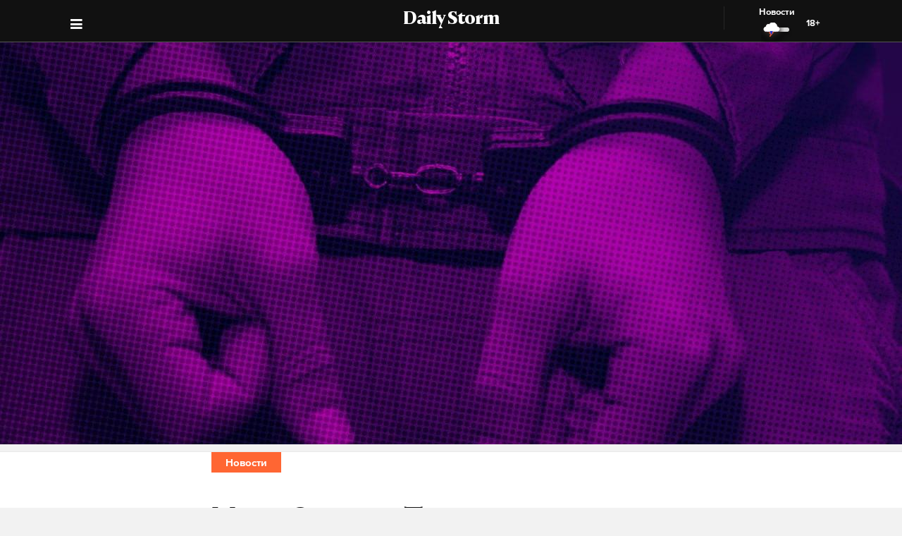

--- FILE ---
content_type: text/html; charset=utf-8
request_url: https://dailystorm.ru/news/mera-odessy-truhanova-arestovali-po-delu-o-rastrate-bolee-190-millionov-rubley
body_size: 14817
content:
<!DOCTYPE html>
<html lang="ru">

  <head>
    <meta charset="UTF-8">
    <title>
      
  Мэра Одессы Труханова арестовали по делу о растрате более 190 миллионов рублей

    </title>

    

    <meta name="viewport"
      content="width=device-width, user-scalable=yes, initial-scale=1.0, maximum-scale=2.0, minimum-scale=1.0">

    <link rel="apple-touch-icon" sizes="57x57"
      href="/static/favicon/apple-icon-57x57.png">
    <link rel="apple-touch-icon" sizes="60x60"
      href="/static/favicon/apple-icon-60x60.png">
    <link rel="apple-touch-icon" sizes="72x72"
      href="/static/favicon/apple-icon-72x72.png">
    <link rel="apple-touch-icon" sizes="76x76"
      href="/static/favicon/apple-icon-76x76.png">
    <link rel="apple-touch-icon" sizes="114x114"
      href="/static/favicon/apple-icon-114x114.png">
    <link rel="apple-touch-icon" sizes="120x120"
      href="/static/favicon/apple-icon-120x120.png">
    <link rel="apple-touch-icon" sizes="144x144"
      href="/static/favicon/apple-icon-144x144.png">
    <link rel="apple-touch-icon" sizes="152x152"
      href="/static/favicon/apple-icon-152x152.png">
    <link rel="apple-touch-icon" sizes="180x180"
      href="/static/favicon/apple-icon-180x180.png">
    <link rel="icon" type="image/png" sizes="192x192"
      href="/static/favicon/android-icon-192x192.png">
    <link rel="icon" type="image/png" sizes="32x32"
      href="/static/favicon/favicon-32x32.png">
    <link rel="icon" type="image/png" sizes="96x96"
      href="/static/favicon/favicon-96x96.png">
    <link rel="icon" type="image/png" sizes="16x16"
      href="/static/favicon/favicon-16x16.png">
    <link rel="manifest" href="/static/favicon/manifest.json">
    <meta name="msapplication-TileColor" content="#ffffff">
    <meta name="msapplication-TileImage"
      content="/static/favicon/ms-icon-144x144.png">
    <meta name="theme-color" content="#ffffff">
    <meta property="fb:pages" content="478006465879651" />
    <!-- gravitec -->
    <script
      src="https://cdn.gravitec.net/storage/75b5ed153e553f82f8753133b597359d/client.js"
      async></script>
    <script src="https://yastatic.net/pcode/adfox/loader.js"
      crossorigin="anonymous"></script>

    <script async src="https://jsn.24smi.net/smi.js"></script>

    <link rel="alternate" type="application/rss+xml" title="Daily Storm RSS"
      href="/media/rss.xml">
    <!-- Relap IO -->
    <script type="text/javascript" async
      src="https://relap.io/api/v6/head.js?token=1fOKroMHMcwxpaCl"></script>
    <!-- ebd Repal IO -->
    
  <link rel="canonical" href="https://dailystorm.ru/news/mera-odessy-truhanova-arestovali-po-delu-o-rastrate-bolee-190-millionov-rubley" />
  <link rel="amphtml" href="https://amp.dailystorm.ru/news/mera-odessy-truhanova-arestovali-po-delu-o-rastrate-bolee-190-millionov-rubley" />

  <meta name="title" content="Мэра Одессы Труханова арестовали по делу о растрате более 190 миллионов рублей" />
<meta name="description" content="По версии следствия, градоначальник вместе с другими чиновниками приобрели помещения завода по завышенной цене. Daily Storm — первое гонзо-центристское СМИ." />
<link rel="image_src" type="image/jpeg" href="https://dailystorm.ru/media/images/2023/05/04/a6e9da8f-e19a-4f63-a645-3b06f20598d2.jpg" />


<meta property="og:image" content="https://dailystorm.ru/media/images/2023/05/04/a6e9da8f-e19a-4f63-a645-3b06f20598d2.jpg" />
<meta property="og:image:width" content="537" />
<meta property="og:image:height" content="240" />


<meta property="og:site_name" content="Daily Storm" />
<meta property="og:url" content="https://dailystorm.ru/news/mera-odessy-truhanova-arestovali-po-delu-o-rastrate-bolee-190-millionov-rubley" />
<meta property="og:title" content="Мэра Одессы Труханова арестовали по делу о растрате более 190 миллионов рублей" />
<meta property="og:description" content="По версии следствия, градоначальник вместе с другими чиновниками приобрел помещения завода по завышенной цене" />
<meta property="og:type" content="article" />
<meta property="og:locale" content="ru_RU" />

<meta name="twitter:card" content="summary_large_image" />
<meta property="twitter:image" content="https://dailystorm.ru/media/images/2023/05/04/a6e9da8f-e19a-4f63-a645-3b06f20598d2.jpg" />
<meta name="twitter:title" content="Мэра Одессы Труханова арестовали по делу о растрате более 190 миллионов рублей" />
<meta name="twitter:description" content="По версии следствия, градоначальник вместе с другими чиновниками приобрел помещения завода по завышенной цене" />

<meta property="vk:image" content="https://dailystorm.ru/media/images/2023/05/04/708f2915-b52f-44ca-977b-f16c0a67a05d.jpg" />

<meta property="article:published_time" content="2023-05-04 17:55:08+01:00">
<meta property="article:author" content="Георгий Александров">

<!-- mediator -->
<meta name="mediator_author" content="Георгий Александров" />
<meta name="mediator_theme" content="Новости" />
<meta name="mediator" content="64119" />
<meta name="mediator_published_time" content="2023-05-04T17:55:08+0300" />


  <script>
    var Hyphenopoly = {
      require: {
        "ru": "превысокомногорассмотрительствующий",
      },
      setup: {
        selectors: {
          '.arp__block': {}
        }
      }
    };
  </script>
  <!-- <script src="/static/js/Hyphenopoly_Loader.js"></script> -->


    <script type="text/javascript">
    (window.Image ? (new Image()) : document.createElement('img')).src = 'https://vk.com/rtrg?p=VK-RTRG-128933-48zRx';
  </script>
    <style>
    .browsehappy {
      position: fixed;
      z-index: 9999999999999999999999;
      background-color: #fff;
      top: 0;
      bottom: 0;
      left: 0;
      right: 0;
      text-align: center;
      padding: 20px;
    }

    .browsehappy img {
      width: 100%;
      height: auto;
      max-width: 600px;
      margin-top: 40px;
    }

    .browsehappy-js {
      display: none;
    }

    .browsehappy-js.browsehappy {
      display: block;
    }
  </style>

    <!-- <script async src="//pagead2.googlesyndication.com/pagead/js/adsbygoogle.js"></script>
  <script>
    (adsbygoogle = window.adsbygoogle || []).push({
      google_ad_client: "ca-pub-9073070552576904",
      enable_page_level_ads: true
    });
  </script> -->  <link href="/static/bundle-6de2562.css" rel="stylesheet"></head>

  <body>
    
  
    <script id="js-mpf-mediator-init" data-counter="2820485" data-adaptive="true">!function (e) { function t(t, n) { if (!(n in e)) { for (var r, a = e.document, i = a.scripts, o = i.length; o--;)if (-1 !== i[o].src.indexOf(t)) { r = i[o]; break } if (!r) { r = a.createElement("script"), r.type = "text/javascript", r.async = !0, r.defer = !0, r.src = t, r.charset = "UTF-8";; var d = function () { var e = a.getElementsByTagName("script")[0]; e.parentNode.insertBefore(r, e) }; "[object Opera]" == e.opera ? a.addEventListener ? a.addEventListener("DOMContentLoaded", d, !1) : e.attachEvent("onload", d) : d() } } } t("//mediator.mail.ru/script/2820485/", "_mediator") }(window);</script>
  

    <!--[if lt IE 9]>
  <a href="https://browsehappy.com/" target="_blank"  class="browsehappy-js browsehappy">
    <img src="/static/images/browsehappy.png" alt="">
  </a>
  <![endif]-->
    <a href="https://browsehappy.com/" target="_blank" class="browsehappy-js">
      <img src="/static/images/browsehappy.png" alt>
    </a>
    <script>
    (function() {
      var documentLink = document,
        flexSupport = "",
        getComputedStyleLink = window.getComputedStyle,
        documentHeadLink = documentLink.getElementsByTagName('head')[0],
        elementForTesting = documentLink.createElement('p'),
        elementForTestingStyle = elementForTesting.style,
        display = 'display',
        displayVariant = [
          'flex', // 1
          '-webkit-flex', // 2
          '-ms-flexbox', // 3
          //'-webkit-box', // 4
          '-moz-box', // 5
          'table', // 6
          'inline' // 7
        ],
        abilityFlexWrap = [
          'flexWrap',
          'WebkitFlexWrap',
          'msFlexWrap'
        ];
      documentHeadLink.appendChild(elementForTesting);
      for (var i = 0, len = displayVariant.length; i < len; i++) {
        if (abilityFlexWrap[i] && !(abilityFlexWrap[i] in elementForTestingStyle)) continue;
        elementForTestingStyle.cssText = display + ':' + displayVariant[i];
        var getDisplayStyle =
          (getComputedStyleLink) ? getComputedStyleLink(elementForTesting, null).getPropertyValue(display) : elementForTesting.currentStyle[display];
        if (getDisplayStyle == displayVariant[i]) {
          flexSupport = i + 1;
          break;
        }
      }
      documentHeadLink.removeChild(elementForTesting);
      if (flexSupport > 3 || ("ActiveXObject" in window)) {
        document.getElementsByClassName('browsehappy-js')[0].className += " browsehappy"
      }
    })();
  </script>
     <div id="app" data-server-rendered="true" class="global-wrapper"><div class="global-wrapper__content"><div class="vue-portal-target "></div> <!----> <!----> <div class="global-wrapper__content"><div class="c-page arp"><div class="adv iYCWtm7imZctaGa6Nxe-4_0 _191SnVbGFPHgUK5fwbToIQ_0"><div id="yandex-adfox-ads-0.6369544247351755" class="ya-banner ya-banner--desktop"></div> <div id="yandex-adfox-ads-0.41637691905625274" class="ya-banner ya-banner--mobile"></div></div> <div><div class="_1ds3tL0TPhzjRuTXnZMcn1_0"><div class="_1wGmP8oosfDWiAY6Ij4o85_0"><header class="header header--alt header--dark header--"><div class="header__container"><div class="header__logo-wrapper"><a href="/" class="header__logo">Daily Storm</a></div></div> <div class="header__container"><div class="header__menu-toggle header__left"></div></div> <div class="header__menu-toggle header__left header__left--menu"><i class="fa fa-bars fa-1hx"></i></div> <div class="header__close header__close--news header__right" style="display:flex;"><a onclick="ym(44956237, 'reachGoal', 'NEWS_CLICK'); return true;" href="/news"><div class="header__close-label">Новости</div> <img src="/static/images/icons/light-news-cloud.svg" alt="Новости"></a> <span class="header__info--bold" style="padding:16px;">18+</span></div></header></div></div> <header class="arp__dynamic-header KYq5DnWmHhL8m1S_sHUiJ_0"><div class="header__container header__container--no-block"><a href="/" class="_1gsE-MOGz1a-YpqsKkPs2Z_0">
        St
      </a> <div class="_1fS_b8u9is40AHCgwn8oSH_0"></div> <div class="_1mZatTrWDB09E1eAxTDCg4_0">Мэра Одессы Труханова арестовали по делу о растрате более 190 миллионов рублей</div> <div class="hrSKZ89t1UVpeqZ-dhpig_0"><div data-type="share" class="_1uWZ1F79c_2hEkgjA4Ud03_0 social-icon social-icon--no-border social-icon--undefined social-icon--vk _2i_glm4NhOjnI2ecEXCeCK_0"><a href="http://vkontakte.ru/share.php?url=http%3A%2F%2Fdailystorm.ru%2Fmera-odessy-truhanova-arestovali-po-delu-o-rastrate-bolee-190-millionov-rubley&amp;title=%D0%9C%D1%8D%D1%80%D0%B0%20%D0%9E%D0%B4%D0%B5%D1%81%D1%81%D1%8B%20%D0%A2%D1%80%D1%83%D1%85%D0%B0%D0%BD%D0%BE%D0%B2%D0%B0%20%D0%B0%D1%80%D0%B5%D1%81%D1%82%D0%BE%D0%B2%D0%B0%D0%BB%D0%B8%20%D0%BF%D0%BE%20%D0%B4%D0%B5%D0%BB%D1%83%20%D0%BE%20%D1%80%D0%B0%D1%81%D1%82%D1%80%D0%B0%D1%82%D0%B5%20%D0%B1%D0%BE%D0%BB%D0%B5%D0%B5%20190%20%D0%BC%D0%B8%D0%BB%D0%BB%D0%B8%D0%BE%D0%BD%D0%BE%D0%B2%20%D1%80%D1%83%D0%B1%D0%BB%D0%B5%D0%B9&amp;description=%D0%9F%D0%BE%20%D0%B2%D0%B5%D1%80%D1%81%D0%B8%D0%B8%20%D1%81%D0%BB%D0%B5%D0%B4%D1%81%D1%82%D0%B2%D0%B8%D1%8F%2C%20%D0%B3%D1%80%D0%B0%D0%B4%D0%BE%D0%BD%D0%B0%D1%87%D0%B0%D0%BB%D1%8C%D0%BD%D0%B8%D0%BA%20%D0%B2%D0%BC%D0%B5%D1%81%D1%82%D0%B5%20%D1%81%20%D0%B4%D1%80%D1%83%D0%B3%D0%B8%D0%BC%D0%B8%20%D1%87%D0%B8%D0%BD%D0%BE%D0%B2%D0%BD%D0%B8%D0%BA%D0%B0%D0%BC%D0%B8%20%D0%BF%D1%80%D0%B8%D0%BE%D0%B1%D1%80%D0%B5%D0%BB%20%D0%BF%D0%BE%D0%BC%D0%B5%D1%89%D0%B5%D0%BD%D0%B8%D1%8F%20%D0%B7%D0%B0%D0%B2%D0%BE%D0%B4%D0%B0%20%D0%BF%D0%BE%20%D0%B7%D0%B0%D0%B2%D1%8B%D1%88%D0%B5%D0%BD%D0%BD%D0%BE%D0%B9%20%D1%86%D0%B5%D0%BD%D0%B5&amp;noparse=true" class="social-icon__icon-wrapper social-icon__icon-wrapper--sm"><div class="t-icon-root _1KRIOQXK1JlK7_-lBfPyLf_0"><div class="t-icon-svg-wrapper" style="transform:rotate(0deg);width:24px;height:24px;"><svg viewBox="60 60 160 160"><defs><mask id="0.07749393605600874"><path fill-rule="evenodd" clip-rule="evenodd" fill="white" d="M120,70.9h43.5c39.7,0,49.1,9.4,49.1,49.1v43.5c0,39.7-9.4,49.1-49.1,49.1H120c-39.7,0-49.1-9.4-49.1-49.1V120 C70.9,80.3,80.3,70.9,120,70.9"></path> <path fill-rule="evenodd" clip-rule="evenodd" fill="black" d="M186.9,119.7c0.7-2.2,0-3.8-3.1-3.8h-10.3c-2.6,0-3.8,1.4-4.5,2.9c0,0-5.3,12.8-12.7,21.1 c-2.4,2.4-3.5,3.2-4.8,3.2c-0.7,0-1.6-0.8-1.6-3v-20.5c0-2.6-0.8-3.8-3-3.8h-16.2c-1.6,0-2.6,1.2-2.6,2.4c0,2.5,3.7,3.1,4.1,10.1 v15.2c0,3.3-0.6,3.9-1.9,3.9c-3.5,0-12-12.9-17.1-27.6c-1-2.9-2-4-4.6-4H98.2c-3,0-3.5,1.4-3.5,2.9c0,2.7,3.5,16.3,16.3,34.3 c8.5,12.3,20.6,18.9,31.5,18.9c6.6,0,7.4-1.5,7.4-4v-9.3c0-3,0.6-3.5,2.7-3.5c1.5,0,4.2,0.8,10.3,6.7c7,7,8.2,10.2,12.1,10.2h10.3 c3,0,4.4-1.5,3.6-4.4c-0.9-2.9-4.3-7.1-8.7-12.1c-2.4-2.8-6-5.9-7.1-7.4c-1.5-2-1.1-2.8,0-4.6C173,143.5,185.6,125.7,186.9,119.7"></path></mask></defs> <path mask="url(#0.07749393605600874)" fill-rule="evenodd" clip-rule="evenodd" fill="currentColor" d="M120,70.9h43.5c39.7,0,49.1,9.4,49.1,49.1v43.5c0,39.7-9.4,49.1-49.1,49.1H120c-39.7,0-49.1-9.4-49.1-49.1V120 C70.9,80.3,80.3,70.9,120,70.9"></path></svg></div></div></a></div> <div data-type="share" class="_1uWZ1F79c_2hEkgjA4Ud03_0 social-icon social-icon--no-border social-icon--undefined social-icon--paper-plane _2i_glm4NhOjnI2ecEXCeCK_0"><a href="https://telegram.me/share/?url=http%3A%2F%2Fdailystorm.ru%2Fmera-odessy-truhanova-arestovali-po-delu-o-rastrate-bolee-190-millionov-rubley&amp;text=%D0%9F%D0%BE%20%D0%B2%D0%B5%D1%80%D1%81%D0%B8%D0%B8%20%D1%81%D0%BB%D0%B5%D0%B4%D1%81%D1%82%D0%B2%D0%B8%D1%8F%2C%20%D0%B3%D1%80%D0%B0%D0%B4%D0%BE%D0%BD%D0%B0%D1%87%D0%B0%D0%BB%D1%8C%D0%BD%D0%B8%D0%BA%20%D0%B2%D0%BC%D0%B5%D1%81%D1%82%D0%B5%20%D1%81%20%D0%B4%D1%80%D1%83%D0%B3%D0%B8%D0%BC%D0%B8%20%D1%87%D0%B8%D0%BD%D0%BE%D0%B2%D0%BD%D0%B8%D0%BA%D0%B0%D0%BC%D0%B8%20%D0%BF%D1%80%D0%B8%D0%BE%D0%B1%D1%80%D0%B5%D0%BB%20%D0%BF%D0%BE%D0%BC%D0%B5%D1%89%D0%B5%D0%BD%D0%B8%D1%8F%20%D0%B7%D0%B0%D0%B2%D0%BE%D0%B4%D0%B0%20%D0%BF%D0%BE%20%D0%B7%D0%B0%D0%B2%D1%8B%D1%88%D0%B5%D0%BD%D0%BD%D0%BE%D0%B9%20%D1%86%D0%B5%D0%BD%D0%B5" class="social-icon__icon-wrapper social-icon__icon-wrapper--sm"><i class="fa fa-paper-plane fa-sm social-icon__icon social-icon__icon--fa"></i></a></div> <div data-type="share" class="_1uWZ1F79c_2hEkgjA4Ud03_0 social-icon social-icon--no-border social-icon--undefined social-icon--odnoklassniki _2i_glm4NhOjnI2ecEXCeCK_0"><a href="http://www.odnoklassniki.ru/dk?st.cmd=addShare&amp;st.s=1&amp;st.comments=%D0%9F%D0%BE%20%D0%B2%D0%B5%D1%80%D1%81%D0%B8%D0%B8%20%D1%81%D0%BB%D0%B5%D0%B4%D1%81%D1%82%D0%B2%D0%B8%D1%8F%2C%20%D0%B3%D1%80%D0%B0%D0%B4%D0%BE%D0%BD%D0%B0%D1%87%D0%B0%D0%BB%D1%8C%D0%BD%D0%B8%D0%BA%20%D0%B2%D0%BC%D0%B5%D1%81%D1%82%D0%B5%20%D1%81%20%D0%B4%D1%80%D1%83%D0%B3%D0%B8%D0%BC%D0%B8%20%D1%87%D0%B8%D0%BD%D0%BE%D0%B2%D0%BD%D0%B8%D0%BA%D0%B0%D0%BC%D0%B8%20%D0%BF%D1%80%D0%B8%D0%BE%D0%B1%D1%80%D0%B5%D0%BB%20%D0%BF%D0%BE%D0%BC%D0%B5%D1%89%D0%B5%D0%BD%D0%B8%D1%8F%20%D0%B7%D0%B0%D0%B2%D0%BE%D0%B4%D0%B0%20%D0%BF%D0%BE%20%D0%B7%D0%B0%D0%B2%D1%8B%D1%88%D0%B5%D0%BD%D0%BD%D0%BE%D0%B9%20%D1%86%D0%B5%D0%BD%D0%B5&amp;st._surl=http%3A%2F%2Fdailystorm.ru%2Fmera-odessy-truhanova-arestovali-po-delu-o-rastrate-bolee-190-millionov-rubley" class="social-icon__icon-wrapper social-icon__icon-wrapper--sm"><i class="fa fa-odnoklassniki fa-sm social-icon__icon social-icon__icon--fa"></i></a></div> <div data-type="share" class="_1uWZ1F79c_2hEkgjA4Ud03_0 social-icon social-icon--no-border social-icon--undefined social-icon--twitter _2i_glm4NhOjnI2ecEXCeCK_0"><a href="http://twitter.com/share?text=%D0%9F%D0%BE%20%D0%B2%D0%B5%D1%80%D1%81%D0%B8%D0%B8%20%D1%81%D0%BB%D0%B5%D0%B4%D1%81%D1%82%D0%B2%D0%B8%D1%8F%2C%20%D0%B3%D1%80%D0%B0%D0%B4%D0%BE%D0%BD%D0%B0%D1%87%D0%B0%D0%BB%D1%8C%D0%BD%D0%B8%D0%BA%20%D0%B2%D0%BC%D0%B5%D1%81%D1%82%D0%B5%20%D1%81%20%D0%B4%D1%80%D1%83%D0%B3%D0%B8%D0%BC%D0%B8%20%D1%87%D0%B8%D0%BD%D0%BE%D0%B2%D0%BD%D0%B8%D0%BA%D0%B0%D0%BC%D0%B8%20%D0%BF%D1%80%D0%B8%D0%BE%D0%B1%D1%80%D0%B5%D0%BB%20%D0%BF%D0%BE%D0%BC%D0%B5%D1%89%D0%B5%D0%BD%D0%B8%D1%8F%20%D0%B7%D0%B0%D0%B2%D0%BE%D0%B4%D0%B0%20%D0%BF%D0%BE%20%D0%B7%D0%B0%D0%B2%D1%8B%D1%88%D0%B5%D0%BD%D0%BD%D0%BE%D0%B9%20%D1%86%D0%B5%D0%BD%D0%B5&amp;url=http%3A%2F%2Fdailystorm.ru%2Fmera-odessy-truhanova-arestovali-po-delu-o-rastrate-bolee-190-millionov-rubley&amp;counturl=http%3A%2F%2Fdailystorm.ru%2Fmera-odessy-truhanova-arestovali-po-delu-o-rastrate-bolee-190-millionov-rubley" class="social-icon__icon-wrapper social-icon__icon-wrapper--sm"><i class="fa fa-twitter fa-sm social-icon__icon social-icon__icon--fa"></i></a></div> <a href="kiev-podnyal-uroven-vody-v-kahovskom-vodohranilishche-v-zaporozhskoy-oblasti-do-kriticheskoy-otmetki-est-ugroza-proryva-damby" class="_1r822X5Ya96lglN1wCGt5s_0"><i class="fa fa-arrow-left"></i></a> <a href="francuz-protaranil-shlagbaum-na-granice-polshi-zhelaya-popast-v-rossiyu" class="_1r822X5Ya96lglN1wCGt5s_0"><i class="fa fa-arrow-right"></i></a> <span class="_1r822X5Ya96lglN1wCGt5s_0">18+</span></div></div> <div class="_1fS_b8u9is40AHCgwn8oSH_0"></div></header></div> <div class="adv iYCWtm7imZctaGa6Nxe-4_0 _191SnVbGFPHgUK5fwbToIQ_0 _2QJe6WdYj4JUtl9oF2bEtb_0"><div id="yandex-adfox-ads-0.15929025408807895" class="ya-banner ya-banner--desktop"></div> <div id="yandex-adfox-ads-0.24700260621214332" class="ya-banner ya-banner--mobile"></div></div> <div class="arp__inner"><section class="arp__main"><!----> <div class="arp__main-bg" style="background-image:url('/media/images/default/arest.jpg');"><img src="/media/images/default/arest.jpg" loading="auto" alt="По версии следствия, градоначальник вместе с другими чиновниками приобрел помещения завода по завышенной цене undefined" class="arp__main-bg-img"></div></section> <div class="arp__wrapper
        
        
        arp__wrapper--alt"><div class="arp__category c-layout c-layout--white c-layout--bounded-article c-layout--bound-content"><div itemscope="itemscope" itemtype="http://schema.org/BreadcrumbList" class="arp__center c-layout__limiter"><div itemprop="itemListElement" itemscope="itemscope" itemtype="http://schema.org/ListItem" class="c-layout__label c-layout__label--alt"><!----> <a itemprop="item" href="/news"><span itemprop="name">Новости</span> <meta itemprop="position" content="1"></a></div></div></div> <div class="arp__break"></div> <div class="c-layout c-layout--white c-layout--bounded-article c-layout--overflow-mobile"><div class="arp__break"></div> <div class="_15v7x_5WlHaQ2RSHZxswtK_1 c-layout__wrapper c-layout__wrapper--white c-layout__wrapper--no-border-top arp__feature arp__feature--1"></div> <div class="adv iYCWtm7imZctaGa6Nxe-4_0 _191SnVbGFPHgUK5fwbToIQ_0 _3_bCOsHpJzMaeo9_8RIaf_1"><div id="yandex-adfox-ads-0.8540881562849552" class="ya-banner ya-banner--desktop"></div> <div id="yandex-adfox-ads-0.41106056272710223" class="ya-banner ya-banner--mobile"></div></div> <div class="_2NIysFbLHXzJXkYfb2OrP-_1 arp__center c-layout__limiter"><h1 class="arp__title arp__center">Мэра Одессы Труханова арестовали по делу о растрате более 190 миллионов рублей</h1> <h2 class="_3m4OFIel9NilBAba1ejh0j_1 arp__center arp__subtitle arp__subtitle--duplicate">
          По версии следствия, градоначальник вместе с другими чиновниками приобрел помещения завода по завышенной цене
        </h2> <div class="ba6aPQ_H5gwddqPp6cdCi_1 _1fjFbIzSdHkhFwuBxtPrKK_1"><div class="article-author article-author--coauthors"><div class="article-author__author"><div itemprop="author" itemscope="itemscope" itemtype="http://schema.org/Person" class="article-author__link"><!----> <a href="/author/318"><span itemprop="name" class="article-author__author-name">
        Георгий Александров</span></a> <!----> <!----></div> <!----></div> <!----></div></div> <div class="_2Rxg4kV3d5aiR0ZqM4cahn_1"><div class="ba6aPQ_H5gwddqPp6cdCi_1"><div class="article-author article-author--coauthors"><div class="article-author__author"><div itemprop="author" itemscope="itemscope" itemtype="http://schema.org/Person" class="article-author__link"><!----> <a href="/author/318"><span itemprop="name" class="article-author__author-name">
        Георгий Александров</span></a> <!----> <!----></div> <!----></div> <!----></div></div> <div class="_2KWfZ2t097HlxQ7_9DdDvC_1"><time datetime="2023-05-04T17:55:08+0300">17:55, 4 мая 2023</time></div> <div class="_1Dj3qyd0gDJLKIiu3pS0pX_1"></div> <!----> <div class="_1jg9-RnvdGP3roqTYKKwU2_1"><div class="_3lZJ-n1V_NgB2bZQlTx3Sy_1"><div data-type="share" class="_1uWZ1F79c_2hEkgjA4Ud03_0 social-icon social-icon--undefined social-icon--undefined social-icon--vk undefined"><a href="http://vkontakte.ru/share.php?url=http%3A%2F%2Fdailystorm.ru%2Fmera-odessy-truhanova-arestovali-po-delu-o-rastrate-bolee-190-millionov-rubley&amp;title=%D0%9C%D1%8D%D1%80%D0%B0%20%D0%9E%D0%B4%D0%B5%D1%81%D1%81%D1%8B%20%D0%A2%D1%80%D1%83%D1%85%D0%B0%D0%BD%D0%BE%D0%B2%D0%B0%20%D0%B0%D1%80%D0%B5%D1%81%D1%82%D0%BE%D0%B2%D0%B0%D0%BB%D0%B8%20%D0%BF%D0%BE%20%D0%B4%D0%B5%D0%BB%D1%83%20%D0%BE%20%D1%80%D0%B0%D1%81%D1%82%D1%80%D0%B0%D1%82%D0%B5%20%D0%B1%D0%BE%D0%BB%D0%B5%D0%B5%20190%20%D0%BC%D0%B8%D0%BB%D0%BB%D0%B8%D0%BE%D0%BD%D0%BE%D0%B2%20%D1%80%D1%83%D0%B1%D0%BB%D0%B5%D0%B9&amp;description=%D0%9F%D0%BE%20%D0%B2%D0%B5%D1%80%D1%81%D0%B8%D0%B8%20%D1%81%D0%BB%D0%B5%D0%B4%D1%81%D1%82%D0%B2%D0%B8%D1%8F%2C%20%D0%B3%D1%80%D0%B0%D0%B4%D0%BE%D0%BD%D0%B0%D1%87%D0%B0%D0%BB%D1%8C%D0%BD%D0%B8%D0%BA%20%D0%B2%D0%BC%D0%B5%D1%81%D1%82%D0%B5%20%D1%81%20%D0%B4%D1%80%D1%83%D0%B3%D0%B8%D0%BC%D0%B8%20%D1%87%D0%B8%D0%BD%D0%BE%D0%B2%D0%BD%D0%B8%D0%BA%D0%B0%D0%BC%D0%B8%20%D0%BF%D1%80%D0%B8%D0%BE%D0%B1%D1%80%D0%B5%D0%BB%20%D0%BF%D0%BE%D0%BC%D0%B5%D1%89%D0%B5%D0%BD%D0%B8%D1%8F%20%D0%B7%D0%B0%D0%B2%D0%BE%D0%B4%D0%B0%20%D0%BF%D0%BE%20%D0%B7%D0%B0%D0%B2%D1%8B%D1%88%D0%B5%D0%BD%D0%BD%D0%BE%D0%B9%20%D1%86%D0%B5%D0%BD%D0%B5&amp;noparse=true" class="social-icon__icon-wrapper social-icon__icon-wrapper--xs"><div class="t-icon-root _1KRIOQXK1JlK7_-lBfPyLf_0"><div class="t-icon-svg-wrapper" style="transform:rotate(0deg);width:24px;height:24px;"><svg viewBox="60 60 160 160"><defs><mask id="0.37450078738568937"><path fill-rule="evenodd" clip-rule="evenodd" fill="white" d="M120,70.9h43.5c39.7,0,49.1,9.4,49.1,49.1v43.5c0,39.7-9.4,49.1-49.1,49.1H120c-39.7,0-49.1-9.4-49.1-49.1V120 C70.9,80.3,80.3,70.9,120,70.9"></path> <path fill-rule="evenodd" clip-rule="evenodd" fill="black" d="M186.9,119.7c0.7-2.2,0-3.8-3.1-3.8h-10.3c-2.6,0-3.8,1.4-4.5,2.9c0,0-5.3,12.8-12.7,21.1 c-2.4,2.4-3.5,3.2-4.8,3.2c-0.7,0-1.6-0.8-1.6-3v-20.5c0-2.6-0.8-3.8-3-3.8h-16.2c-1.6,0-2.6,1.2-2.6,2.4c0,2.5,3.7,3.1,4.1,10.1 v15.2c0,3.3-0.6,3.9-1.9,3.9c-3.5,0-12-12.9-17.1-27.6c-1-2.9-2-4-4.6-4H98.2c-3,0-3.5,1.4-3.5,2.9c0,2.7,3.5,16.3,16.3,34.3 c8.5,12.3,20.6,18.9,31.5,18.9c6.6,0,7.4-1.5,7.4-4v-9.3c0-3,0.6-3.5,2.7-3.5c1.5,0,4.2,0.8,10.3,6.7c7,7,8.2,10.2,12.1,10.2h10.3 c3,0,4.4-1.5,3.6-4.4c-0.9-2.9-4.3-7.1-8.7-12.1c-2.4-2.8-6-5.9-7.1-7.4c-1.5-2-1.1-2.8,0-4.6C173,143.5,185.6,125.7,186.9,119.7"></path></mask></defs> <path mask="url(#0.37450078738568937)" fill-rule="evenodd" clip-rule="evenodd" fill="currentColor" d="M120,70.9h43.5c39.7,0,49.1,9.4,49.1,49.1v43.5c0,39.7-9.4,49.1-49.1,49.1H120c-39.7,0-49.1-9.4-49.1-49.1V120 C70.9,80.3,80.3,70.9,120,70.9"></path></svg></div></div></a></div></div> <div class="_3lZJ-n1V_NgB2bZQlTx3Sy_1"><div data-type="share" class="_1uWZ1F79c_2hEkgjA4Ud03_0 social-icon social-icon--undefined social-icon--undefined social-icon--paper-plane undefined"><a href="https://telegram.me/share/?url=http%3A%2F%2Fdailystorm.ru%2Fmera-odessy-truhanova-arestovali-po-delu-o-rastrate-bolee-190-millionov-rubley&amp;text=%D0%9F%D0%BE%20%D0%B2%D0%B5%D1%80%D1%81%D0%B8%D0%B8%20%D1%81%D0%BB%D0%B5%D0%B4%D1%81%D1%82%D0%B2%D0%B8%D1%8F%2C%20%D0%B3%D1%80%D0%B0%D0%B4%D0%BE%D0%BD%D0%B0%D1%87%D0%B0%D0%BB%D1%8C%D0%BD%D0%B8%D0%BA%20%D0%B2%D0%BC%D0%B5%D1%81%D1%82%D0%B5%20%D1%81%20%D0%B4%D1%80%D1%83%D0%B3%D0%B8%D0%BC%D0%B8%20%D1%87%D0%B8%D0%BD%D0%BE%D0%B2%D0%BD%D0%B8%D0%BA%D0%B0%D0%BC%D0%B8%20%D0%BF%D1%80%D0%B8%D0%BE%D0%B1%D1%80%D0%B5%D0%BB%20%D0%BF%D0%BE%D0%BC%D0%B5%D1%89%D0%B5%D0%BD%D0%B8%D1%8F%20%D0%B7%D0%B0%D0%B2%D0%BE%D0%B4%D0%B0%20%D0%BF%D0%BE%20%D0%B7%D0%B0%D0%B2%D1%8B%D1%88%D0%B5%D0%BD%D0%BD%D0%BE%D0%B9%20%D1%86%D0%B5%D0%BD%D0%B5" class="social-icon__icon-wrapper social-icon__icon-wrapper--xs"><i class="fa fa-paper-plane fa-xs social-icon__icon social-icon__icon--fa"></i></a></div></div> <div class="_3lZJ-n1V_NgB2bZQlTx3Sy_1"><div data-type="share" class="_1uWZ1F79c_2hEkgjA4Ud03_0 social-icon social-icon--undefined social-icon--undefined social-icon--odnoklassniki undefined"><a href="http://www.odnoklassniki.ru/dk?st.cmd=addShare&amp;st.s=1&amp;st.comments=%D0%9F%D0%BE%20%D0%B2%D0%B5%D1%80%D1%81%D0%B8%D0%B8%20%D1%81%D0%BB%D0%B5%D0%B4%D1%81%D1%82%D0%B2%D0%B8%D1%8F%2C%20%D0%B3%D1%80%D0%B0%D0%B4%D0%BE%D0%BD%D0%B0%D1%87%D0%B0%D0%BB%D1%8C%D0%BD%D0%B8%D0%BA%20%D0%B2%D0%BC%D0%B5%D1%81%D1%82%D0%B5%20%D1%81%20%D0%B4%D1%80%D1%83%D0%B3%D0%B8%D0%BC%D0%B8%20%D1%87%D0%B8%D0%BD%D0%BE%D0%B2%D0%BD%D0%B8%D0%BA%D0%B0%D0%BC%D0%B8%20%D0%BF%D1%80%D0%B8%D0%BE%D0%B1%D1%80%D0%B5%D0%BB%20%D0%BF%D0%BE%D0%BC%D0%B5%D1%89%D0%B5%D0%BD%D0%B8%D1%8F%20%D0%B7%D0%B0%D0%B2%D0%BE%D0%B4%D0%B0%20%D0%BF%D0%BE%20%D0%B7%D0%B0%D0%B2%D1%8B%D1%88%D0%B5%D0%BD%D0%BD%D0%BE%D0%B9%20%D1%86%D0%B5%D0%BD%D0%B5&amp;st._surl=http%3A%2F%2Fdailystorm.ru%2Fmera-odessy-truhanova-arestovali-po-delu-o-rastrate-bolee-190-millionov-rubley" class="social-icon__icon-wrapper social-icon__icon-wrapper--xs"><i class="fa fa-odnoklassniki fa-xs social-icon__icon social-icon__icon--fa"></i></a></div></div> <div class="_3lZJ-n1V_NgB2bZQlTx3Sy_1"><div data-type="share" class="_1uWZ1F79c_2hEkgjA4Ud03_0 social-icon social-icon--undefined social-icon--undefined social-icon--twitter undefined"><a href="http://twitter.com/share?text=%D0%9F%D0%BE%20%D0%B2%D0%B5%D1%80%D1%81%D0%B8%D0%B8%20%D1%81%D0%BB%D0%B5%D0%B4%D1%81%D1%82%D0%B2%D0%B8%D1%8F%2C%20%D0%B3%D1%80%D0%B0%D0%B4%D0%BE%D0%BD%D0%B0%D1%87%D0%B0%D0%BB%D1%8C%D0%BD%D0%B8%D0%BA%20%D0%B2%D0%BC%D0%B5%D1%81%D1%82%D0%B5%20%D1%81%20%D0%B4%D1%80%D1%83%D0%B3%D0%B8%D0%BC%D0%B8%20%D1%87%D0%B8%D0%BD%D0%BE%D0%B2%D0%BD%D0%B8%D0%BA%D0%B0%D0%BC%D0%B8%20%D0%BF%D1%80%D0%B8%D0%BE%D0%B1%D1%80%D0%B5%D0%BB%20%D0%BF%D0%BE%D0%BC%D0%B5%D1%89%D0%B5%D0%BD%D0%B8%D1%8F%20%D0%B7%D0%B0%D0%B2%D0%BE%D0%B4%D0%B0%20%D0%BF%D0%BE%20%D0%B7%D0%B0%D0%B2%D1%8B%D1%88%D0%B5%D0%BD%D0%BD%D0%BE%D0%B9%20%D1%86%D0%B5%D0%BD%D0%B5&amp;url=http%3A%2F%2Fdailystorm.ru%2Fmera-odessy-truhanova-arestovali-po-delu-o-rastrate-bolee-190-millionov-rubley&amp;counturl=http%3A%2F%2Fdailystorm.ru%2Fmera-odessy-truhanova-arestovali-po-delu-o-rastrate-bolee-190-millionov-rubley" class="social-icon__icon-wrapper social-icon__icon-wrapper--xs"><i class="fa fa-twitter fa-xs social-icon__icon social-icon__icon--fa"></i></a></div></div></div></div></div> <aside class="_3g7kUn8va91NvAnZVca6we_1 arp__author-wrapper--mobile-hidden c-layout__wrapper c-layout__wrapper--white arp__author-wrapper arp__feature arp__avatar"><div><div class="adv iYCWtm7imZctaGa6Nxe-4_0 _191SnVbGFPHgUK5fwbToIQ_0 _3qfy9JvHkPtDPRpbKzRc7S_0 _2QISkGRnX-bTdrr3zKcx0Z_1"><div id="yandex-adfox-ads-0.280522220661896" class="ya-banner ya-banner--desktop"></div> <div id="yandex-adfox-ads-0.4944287344855127" class="ya-banner ya-banner--mobile"></div></div></div></aside> <aside class="_1_Wxy5mnf3uhFI8LY8GTzz_1 arp__feature arp__feature--2"><!----> <div class="adv iYCWtm7imZctaGa6Nxe-4_0 _191SnVbGFPHgUK5fwbToIQ_0"><div id="yandex-adfox-ads-0.350954633839488" class="ya-banner ya-banner--desktop"></div> <div id="yandex-adfox-ads-0.43081423167209354" class="ya-banner ya-banner--mobile"></div></div></aside> <div class="arp__break arp__break--2"></div> <div class="c-layout__wrapper c-layout__wrapper--white arp__content arp__center"><div class="arp__blocks"><div><!----> <section class="arp__block arp__block--text js-mediator-article"><!----> <!----> <div class="c-layout__limiter c-layout__limiter--no-phone QCrpIXODtlwZjVpsU2Jfb_1"><p>Мэра Одессы Геннадия Труханова арестовали на Украине по делу о растрате 92 миллионов гривен (более 190,8 миллиона рублей). Об этом <a href="https://t.me/s/sap_gov_ua" rel="noopener noreferrer" target="_blank"><u>сообщает</u></a> Специализированная антикоррупционная прокуратура (САП) Украины.</p><p><br></p><p><strong>«Дело Одесского «Краяна» </strong><span style="color: rgb(32, 33, 34);">—</span><strong> городской голова Одессы взят под стражу»</strong>, <span style="color: rgb(32, 33, 34);">— говорится в сообщении Telegram-канала САП.</span></p><p><br></p><p>4 мая коллегия судей&nbsp;Высшего антикоррупционного суда Украины (ВАКС) удовлетворила ходатайство прокурора о содержании Геннадия Труханова под стражей сроком 60 дней с альтернативой внесения 13,42 миллиона гривен (28,39 миллиона рублей) залога.</p><p><br></p><p>Мэра Одессы арестовали в зале суда.</p><p><br></p><p>25 апреля ВАКС назначил Труханову залог в размере 30,86 миллиона гривен (65,28 миллиона рублей). Градоначальника также обязали сдать заграничный паспорт и носить электронный браслет.</p><p><br></p><p>По версии следствия, мэр Одессы и несколько работников городских ведомств за счет госбюджета купили помещения завода «Краян» в коммунальную собственность по завышенной цене. Часть средств они присвоили себе, считают правоохранители.</p></div> <div class="BMymU5YuBCMHtN2aVzLkq_1"><p class="notice">Читайте там, где удобно, и подписывайтесь на Daily Storm в <a href="https://t.me/stormdaily" target="_blank">Telegram</a>, <a href="https://dzen.ru/news/?favid=254154610&issue_tld=ru" target="_blank">Дзен</a> или <a href="https://vk.com/stormdaily">VK</a>.</p> <div class="btns"><a href="https://t.me/stormdaily" target="_blank"><img src="https://static.gazeta.ru/nm2021/img/icons/ui/telegram.svg" alt class="item-icon"><div class="item-text">Telegram</div></a> <a href="https://dzen.ru/news/?favid=254154610&issue_tld=ru" target="_blank"><img src="https://static.gazeta.ru/nm2021/img/icons/ui/zen.svg" alt class="item-icon"><div class="item-text">Дзен</div></a> <a href="https://vk.com/stormdaily" target="_blank"><svg viewBox="60 60 160 160" class="item-icon" style="width:20px;"><defs><mask id="0.9081634270571128"><path fill-rule="evenodd" clip-rule="evenodd" fill="white" d="M120,70.9h43.5c39.7,0,49.1,9.4,49.1,49.1v43.5c0,39.7-9.4,49.1-49.1,49.1H120c-39.7,0-49.1-9.4-49.1-49.1V120 C70.9,80.3,80.3,70.9,120,70.9"></path> <path fill-rule="evenodd" clip-rule="evenodd" fill="black" d="M186.9,119.7c0.7-2.2,0-3.8-3.1-3.8h-10.3c-2.6,0-3.8,1.4-4.5,2.9c0,0-5.3,12.8-12.7,21.1 c-2.4,2.4-3.5,3.2-4.8,3.2c-0.7,0-1.6-0.8-1.6-3v-20.5c0-2.6-0.8-3.8-3-3.8h-16.2c-1.6,0-2.6,1.2-2.6,2.4c0,2.5,3.7,3.1,4.1,10.1 v15.2c0,3.3-0.6,3.9-1.9,3.9c-3.5,0-12-12.9-17.1-27.6c-1-2.9-2-4-4.6-4H98.2c-3,0-3.5,1.4-3.5,2.9c0,2.7,3.5,16.3,16.3,34.3 c8.5,12.3,20.6,18.9,31.5,18.9c6.6,0,7.4-1.5,7.4-4v-9.3c0-3,0.6-3.5,2.7-3.5c1.5,0,4.2,0.8,10.3,6.7c7,7,8.2,10.2,12.1,10.2h10.3 c3,0,4.4-1.5,3.6-4.4c-0.9-2.9-4.3-7.1-8.7-12.1c-2.4-2.8-6-5.9-7.1-7.4c-1.5-2-1.1-2.8,0-4.6C173,143.5,185.6,125.7,186.9,119.7"></path></mask></defs> <path mask="url(#0.9081634270571128)" fill-rule="evenodd" clip-rule="evenodd" fill="currentColor" d="M120,70.9h43.5c39.7,0,49.1,9.4,49.1,49.1v43.5c0,39.7-9.4,49.1-49.1,49.1H120c-39.7,0-49.1-9.4-49.1-49.1V120 C70.9,80.3,80.3,70.9,120,70.9"></path></svg> <div class="item-text">VK</div></a></div></div></section> <div class="_2VEUoAfNWluHh-E2LZuGIU_1"><a href="/tags/мэр" class="DB7c4s_SX4ICmoFoxxAbf_0 VSYSDE_FzR2Kuv1ftkKcg_1"><i class="_33E_SkUm2zA1WaFDHLeivc_0">#</i>мэр
</a><a href="/tags/арест" class="DB7c4s_SX4ICmoFoxxAbf_0 VSYSDE_FzR2Kuv1ftkKcg_1"><i class="_33E_SkUm2zA1WaFDHLeivc_0">#</i>арест
</a><a href="/tags/растрата" class="DB7c4s_SX4ICmoFoxxAbf_0 VSYSDE_FzR2Kuv1ftkKcg_1"><i class="_33E_SkUm2zA1WaFDHLeivc_0">#</i>растрата
</a><a href="/tags/одесса" class="DB7c4s_SX4ICmoFoxxAbf_0 VSYSDE_FzR2Kuv1ftkKcg_1"><i class="_33E_SkUm2zA1WaFDHLeivc_0">#</i>одесса
</a></div></div> <!----> <div><div data-smi-blockid="14981" class="smi24__informer smi24__auto"></div> <div data-smi-blockid="14980" class="smi24__informer smi24__auto"></div> <div class="arp__center _241EOCkPiruSoz6O8lNYkh_1"><div class="_2m95RQ5U-hBIGFQk-0NsYv_1"><div class="no-ssr-placeholder">Загрузка...</div></div></div> <div class="no-ssr-placeholder lvJZFHp6Taqepy0yT5f6R_1">Загрузка...</div> <div class="adv iYCWtm7imZctaGa6Nxe-4_0 _191SnVbGFPHgUK5fwbToIQ_0"><div id="yandex-adfox-ads-0.3030503022775941" class="ya-banner ya-banner--desktop"></div> <div id="yandex-adfox-ads-0.3850782298476201" class="ya-banner ya-banner--mobile"></div></div></div></div> <!----></div> <aside class="_1bOq8Ayntz6Sn9KSpmnh-x_1 arp__social-shares--mobile-hidden c-layout__wrapper c-layout__wrapper--white arp__social-shares arp__feature"><div><div class="adv iYCWtm7imZctaGa6Nxe-4_0 _191SnVbGFPHgUK5fwbToIQ_0 _2QISkGRnX-bTdrr3zKcx0Z_1"><div id="yandex-adfox-ads-0.300554546149316" class="ya-banner ya-banner--desktop"></div> <div id="yandex-adfox-ads-0.4726622499501907" class="ya-banner ya-banner--mobile"></div></div></div></aside></div></div></div> <div> <!----></div></div> <footer class="global-wrapper__footer footer"><div class="footer__wrapper"><div class="footer__side"><span class="footer__logo">Daily Storm</span>
      © Storm 2026
    </div> <div class="footer__center"><nav class="c-nav c-nav--alt c-nav--footer"><a href="/about" class="c-link c-link--invert c-nav__item">О нас</a> <a href="/ads" class="c-link c-link--invert c-nav__item">Реклама</a></nav> <div class="footer__social-shares"><div class="footer__social-share"><div class="social-icon__icon-wrapper social-icon__icon-wrapper--mobile"><div class="_1uWZ1F79c_2hEkgjA4Ud03_0 social-icon social-icon--dark social-icon--circle-to-block social-icon--paper-plane undefined"><a href="https://t.me/stormdaily" target="_blank" class="social-icon__icon-wrapper social-icon__icon-wrapper--undefined"><i class="fa fa-paper-plane fa-undefined social-icon__icon social-icon__icon--fa"></i></a></div></div></div> <div class="footer__social-share"><div class="social-icon__icon-wrapper social-icon__icon-wrapper--mobile"><div class="_1uWZ1F79c_2hEkgjA4Ud03_0 social-icon social-icon--dark social-icon--circle-to-block social-icon--youtube undefined"><a href="https://www.youtube.com/channel/UC_W4NLu4hRz-tYoxqZmbuiw" target="_blank" class="social-icon__icon-wrapper social-icon__icon-wrapper--undefined"><i class="fa fa-youtube fa-undefined social-icon__icon social-icon__icon--fa"></i></a></div></div></div> <div class="footer__social-share"><div class="social-icon__icon-wrapper social-icon__icon-wrapper--mobile"><div class="_1uWZ1F79c_2hEkgjA4Ud03_0 social-icon social-icon--dark social-icon--circle-to-block social-icon--vk undefined"><a href="https://vk.com/stormdaily" target="_blank" class="social-icon__icon-wrapper social-icon__icon-wrapper--undefined"><div class="t-icon-root _1KRIOQXK1JlK7_-lBfPyLf_0"><div class="t-icon-svg-wrapper" style="transform:rotate(0deg);width:24px;height:24px;"><svg viewBox="60 60 160 160"><defs><mask id="0.16817819792669564"><path fill-rule="evenodd" clip-rule="evenodd" fill="white" d="M120,70.9h43.5c39.7,0,49.1,9.4,49.1,49.1v43.5c0,39.7-9.4,49.1-49.1,49.1H120c-39.7,0-49.1-9.4-49.1-49.1V120 C70.9,80.3,80.3,70.9,120,70.9"></path> <path fill-rule="evenodd" clip-rule="evenodd" fill="black" d="M186.9,119.7c0.7-2.2,0-3.8-3.1-3.8h-10.3c-2.6,0-3.8,1.4-4.5,2.9c0,0-5.3,12.8-12.7,21.1 c-2.4,2.4-3.5,3.2-4.8,3.2c-0.7,0-1.6-0.8-1.6-3v-20.5c0-2.6-0.8-3.8-3-3.8h-16.2c-1.6,0-2.6,1.2-2.6,2.4c0,2.5,3.7,3.1,4.1,10.1 v15.2c0,3.3-0.6,3.9-1.9,3.9c-3.5,0-12-12.9-17.1-27.6c-1-2.9-2-4-4.6-4H98.2c-3,0-3.5,1.4-3.5,2.9c0,2.7,3.5,16.3,16.3,34.3 c8.5,12.3,20.6,18.9,31.5,18.9c6.6,0,7.4-1.5,7.4-4v-9.3c0-3,0.6-3.5,2.7-3.5c1.5,0,4.2,0.8,10.3,6.7c7,7,8.2,10.2,12.1,10.2h10.3 c3,0,4.4-1.5,3.6-4.4c-0.9-2.9-4.3-7.1-8.7-12.1c-2.4-2.8-6-5.9-7.1-7.4c-1.5-2-1.1-2.8,0-4.6C173,143.5,185.6,125.7,186.9,119.7"></path></mask></defs> <path mask="url(#0.16817819792669564)" fill-rule="evenodd" clip-rule="evenodd" fill="currentColor" d="M120,70.9h43.5c39.7,0,49.1,9.4,49.1,49.1v43.5c0,39.7-9.4,49.1-49.1,49.1H120c-39.7,0-49.1-9.4-49.1-49.1V120 C70.9,80.3,80.3,70.9,120,70.9"></path></svg></div></div></a></div></div></div> <div class="footer__social-share"><div class="social-icon__icon-wrapper social-icon__icon-wrapper--mobile"><div class="_1uWZ1F79c_2hEkgjA4Ud03_0 social-icon social-icon--dark social-icon--circle-to-block social-icon--odnoklassniki undefined"><a href="https://ok.ru/dailystorm" target="_blank" class="social-icon__icon-wrapper social-icon__icon-wrapper--undefined"><i class="fa fa-odnoklassniki fa-undefined social-icon__icon social-icon__icon--fa"></i></a></div></div></div></div></div> <div class="footer__hidden-menu _1_FqGxVy8RUKhomAFMlGCF_0"><div class="_2O_glgYSAd5DusdmHK3C20_0"><div class="t-icon-root yvfNZhnhZ44XcQVE5vPnO_0"><div class="t-icon-svg-wrapper" style="transform:rotate(0deg);width:17px;height:17px;"><svg viewBox="0 0 357 357"><polygon fill="currentColor" points="357,35.7 321.3,0 178.5,142.8 35.7,0 0,35.7 142.8,178.5 0,321.3 35.7,357 178.5,214.2 321.3,357 357,321.3 214.2,178.5 		"></polygon></svg></div></div></div> <nav class="_3f8JUBsEvam8m0FPotGKDj_0"><a href="/news" class="_3uYQ0RDcawTKgMH-60lnjC_0">Новости</a> <a href="/vlast" class="_3uYQ0RDcawTKgMH-60lnjC_0">
      Власть
    </a><a href="/obschestvo" class="_3uYQ0RDcawTKgMH-60lnjC_0">
      Общество
    </a><a href="/detali" class="_3uYQ0RDcawTKgMH-60lnjC_0">
      Детали
    </a><a href="/kultura" class="_3uYQ0RDcawTKgMH-60lnjC_0">
      Культура
    </a><a href="/chtivo" class="_3uYQ0RDcawTKgMH-60lnjC_0">
      Чтиво
    </a><a href="/rassledovaniya" class="_3uYQ0RDcawTKgMH-60lnjC_0">
      Расследования
    </a>  <div class="_2mZglvq60y23Jtvb63-Mib_0"><a href="/about" class="_3WS55CRDbzQhGb7PrDyIEW_0">О нас</a> <a href="/ads" class="_3WS55CRDbzQhGb7PrDyIEW_0">Реклама</a></div> <div class="_3uxYE-ZO-bX1ZUhn-tyV8o_0"></div></nav></div> <div class="footer__side footer__side--right"><p class="footer__license">
        Издание <span class="logo-font">«Daily Storm»</span> зарегистрировано Федеральной службой по надзору в сфере связи, информационных технологий и массовых коммуникаций <a href="https://rkn.gov.ru/mass-communications/reestr/media/?id=632515&amp;page=" target="_blank">(Роскомнадзор)</a> 20.07.2017 за номером <a href="/static/images/license.jpg" target="_blank">ЭЛ №ФС77-70379</a> Учредитель: ООО &quot;ОрденФеликса&quot;, Главный редактор: Таразевич А.А.
      </p> <p class="footer__license">
        Сайт использует IP адреса, cookie и данные геолокации пользователей сайта, условия использования содержатся в <a href="/static/images/policy.pdf" target="_blank">Политике по защите персональных данных.</a></p> <p class="footer__license">
        Сообщения и материалы информационного издания Daily Storm (зарегистрировано Федеральной службой по надзору в сфере связи, информационных технологий и массовых коммуникаций (Роскомнадзор) 20.07.2017 за номером ЭЛ №ФС77-70379) сопровождаются гиперссылкой на материал с пометкой Daily Storm.
      </p></div> <div class="footer__annotation"><p class="footer__license"><a href="https://dailystorm.ru/media/dsrs.pdf" target="_blank">На информационном ресурсе dailystorm.ru применяются рекомендательные технологии (информационные технологии предоставления информации на основе сбора, систематизации и анализа сведений, относящихся к предпочтениям пользователей сети &quot;Интернет&quot;, находящихся на территории Российской Федерации)</a></p> <p class="footer__license">
        *упомянутые в текстах организации, признанные на территории Российской Федерации <b class="footer__bold">террористическими</b> и/или в отношении которых судом принято вступившее в законную силу <b class="footer__bold">решение о запрете деятельности</b>. В том числе:
      </p> <p class="footer__license"><span class="footer__underline">Признаны террористическими организациями</span>: «Исламское государство» (другие названия: «Исламское Государство Ирака и Сирии», «Исламское Государство Ирака и Леванта», «Исламское Государство Ирака и Шама»), «Высший военный Маджлисуль Шура Объединенных сил моджахедов Кавказа», «Конгресс народов Ичкерии и Дагестана», «База» («Аль-Каида»),«Братья-мусульмане» («Аль-Ихван аль-Муслимун»), «Движение Талибан», «Имарат Кавказ» («Кавказский Эмират»), Джебхат ан-Нусра (Фронт победы)(другие названия: «Джабха аль-Нусра ли-Ахль аш-Шам» (Фронт поддержки Великой Сирии), Всероссийское общественное движение «Народное ополчение имени К. Минина и Д. Пожарского», Международное религиозное объединение «АУМ Синрике» (AumShinrikyo, AUM, Aleph)
      </p> <p class="footer__license"><span class="footer__underline">Деятельность запрещена по решению суда</span>: Межрегиональная общественная организация «Национал-большевистская партия», Межрегиональная общественная организация «Движение против нелегальной иммиграции», Украинская организация «Правый сектор», Украинская организация «Украинская национальная ассамблея – Украинская народная самооборона» (УНА - УНСО), Украинская организация «Украинская повстанческая армия» (УПА), Украинская организация «Тризуб им. Степана Бандеры», Украинская организация «Братство», Межрегиональное общественное объединение – организация «Народная Социальная Инициатива» (другие названия: «Народная Социалистическая Инициатива», «Национальная Социальная Инициатива», «Национальная Социалистическая Инициатива»), Межрегиональное общественное объединение «Этнополитическое объединение «Русские», Общероссийская политическая партия «ВОЛЯ», Общественное объединение «Меджлис крымскотатарского народа», Религиозная организация «Управленческий центр Свидетелей Иеговы в России» и входящие в ее структуру местные религиозные организации:,Межрегиональное общественное движение «Артподготовка»
      </p></div></div></footer></div></div></div> 
    
  <script type="text/javascript">
    // SSR context
    var currentArticle = {"id":64119,"title":"Мэра Одессы Труханова арестовали по делу о растрате более 190 миллионов рублей","subtitle":"По версии следствия, градоначальник вместе с другими чиновниками приобрел помещения завода по завышенной цене","blocks":[{"id":725453,"type":"TEXT","order":0,"contentImage":"","image":null,"imagePreload":"","contentText":"\u003cp\u003eМэра Одессы Геннадия Труханова арестовали на Украине по делу о растрате 92 миллионов гривен (более 190,8 миллиона рублей). Об этом \u003ca href=\"https://t.me/s/sap_gov_ua\" rel=\"noopener noreferrer\" target=\"_blank\"\u003e\u003cu\u003eсообщает\u003c/u\u003e\u003c/a\u003e Специализированная антикоррупционная прокуратура (САП) Украины.\u003c/p\u003e\u003cp\u003e\u003cbr\u003e\u003c/p\u003e\u003cp\u003e\u003cstrong\u003e«Дело Одесского «Краяна» \u003c/strong\u003e\u003cspan style=\"color: rgb(32, 33, 34);\"\u003e—\u003c/span\u003e\u003cstrong\u003e городской голова Одессы взят под стражу»\u003c/strong\u003e, \u003cspan style=\"color: rgb(32, 33, 34);\"\u003e— говорится в сообщении Telegram-канала САП.\u003c/span\u003e\u003c/p\u003e\u003cp\u003e\u003cbr\u003e\u003c/p\u003e\u003cp\u003e4 мая коллегия судей\u0026nbsp;Высшего антикоррупционного суда Украины (ВАКС) удовлетворила ходатайство прокурора о содержании Геннадия Труханова под стражей сроком 60 дней с альтернативой внесения 13,42 миллиона гривен (28,39 миллиона рублей) залога.\u003c/p\u003e\u003cp\u003e\u003cbr\u003e\u003c/p\u003e\u003cp\u003eМэра Одессы арестовали в зале суда.\u003c/p\u003e\u003cp\u003e\u003cbr\u003e\u003c/p\u003e\u003cp\u003e25 апреля ВАКС назначил Труханову залог в размере 30,86 миллиона гривен (65,28 миллиона рублей). Градоначальника также обязали сдать заграничный паспорт и носить электронный браслет.\u003c/p\u003e\u003cp\u003e\u003cbr\u003e\u003c/p\u003e\u003cp\u003eПо версии следствия, мэр Одессы и несколько работников городских ведомств за счет госбюджета купили помещения завода «Краян» в коммунальную собственность по завышенной цене. Часть средств они присвоили себе, считают правоохранители.\u003c/p\u003e","contentTextSafe":"\u003cp\u003eМэра Одессы Геннадия Труханова арестовали на Украине по делу о растрате 92 миллионов гривен (более 190,8 миллиона рублей). Об этом \u003ca href=\"https://t.me/s/sap_gov_ua\" rel=\"noopener noreferrer\" target=\"_blank\"\u003e\u003cu\u003eсообщает\u003c/u\u003e\u003c/a\u003e Специализированная антикоррупционная прокуратура (САП) Украины.\u003c/p\u003e\u003cp\u003e\u003cbr\u003e\u003c/p\u003e\u003cp\u003e\u003cstrong\u003e«Дело Одесского «Краяна» \u003c/strong\u003e\u003cspan \u003e—\u003c/span\u003e\u003cstrong\u003e городской голова Одессы взят под стражу»\u003c/strong\u003e, \u003cspan \u003e— говорится в сообщении Telegram-канала САП.\u003c/span\u003e\u003c/p\u003e\u003cp\u003e\u003cbr\u003e\u003c/p\u003e\u003cp\u003e4 мая коллегия судей\u0026nbsp;Высшего антикоррупционного суда Украины (ВАКС) удовлетворила ходатайство прокурора о содержании Геннадия Труханова под стражей сроком 60 дней с альтернативой внесения 13,42 миллиона гривен (28,39 миллиона рублей) залога.\u003c/p\u003e\u003cp\u003e\u003cbr\u003e\u003c/p\u003e\u003cp\u003eМэра Одессы арестовали в зале суда.\u003c/p\u003e\u003cp\u003e\u003cbr\u003e\u003c/p\u003e\u003cp\u003e25 апреля ВАКС назначил Труханову залог в размере 30,86 миллиона гривен (65,28 миллиона рублей). Градоначальника также обязали сдать заграничный паспорт и носить электронный браслет.\u003c/p\u003e\u003cp\u003e\u003cbr\u003e\u003c/p\u003e\u003cp\u003eПо версии следствия, мэр Одессы и несколько работников городских ведомств за счет госбюджета купили помещения завода «Краян» в коммунальную собственность по завышенной цене. Часть средств они присвоили себе, считают правоохранители.\u003c/p\u003e","contentSource":"","contentDescription":"","gallery":null,"linkedUrl":"","authorLink":"","linkedArticle":null,"metaContentImageAlt":"","isActive":false}],"section":{"id":1,"name":"Новости","url":"news","isPhoto":false,"isNews":true},"mainImageSocialVk":"images/2023/05/04/708f2915-b52f-44ca-977b-f16c0a67a05d.jpg","mainImageSocial":"images/2023/05/04/a6e9da8f-e19a-4f63-a645-3b06f20598d2.jpg","image":null,"url":"mera-odessy-truhanova-arestovali-po-delu-o-rastrate-bolee-190-millionov-rubley","views":30,"publicationDate":"2023-05-04T17:55:08.090217+03:00","author":{"id":318,"firstName":"Георгий","lastName":"Александров","avatar":"","articleCount":2145,"department":"Новости"},"previousArticleUrl":"francuz-protaranil-shlagbaum-na-granice-polshi-zhelaya-popast-v-rossiyu","nextArticleUrl":"kiev-podnyal-uroven-vody-v-kahovskom-vodohranilishche-v-zaporozhskoy-oblasti-do-kriticheskoy-otmetki-est-ugroza-proryva-damby","metaTitle":"Мэра Одессы Труханова арестовали по делу о растрате более 190 миллионов рублей","metaDescription":"По версии следствия, градоначальник вместе с другими чиновниками приобрели помещения завода по завышенной цене","tags":["мэр","арест","растрата","одесса"],"hideAds":false,"zenType":15,"feed":[]}
    // SSR entity
    var menuItems = [{"name":"Власть","url":"vlast"},{"name":"Общество","url":"obschestvo"},{"name":"Детали","url":"detali"},{"name":"Культура","url":"kultura"},{"name":"Чтиво","url":"chtivo"},{"name":"Расследования","url":"rassledovaniya"}]
    // SSR entity
    var extraMenuItems = []
    // SSR entity
    var socialUrls = [{"type":"TELEGRAM","url":"https://t.me/stormdaily","iconType":"paper-plane"},{"type":"YOUTUBE","url":"https://www.youtube.com/channel/UC_W4NLu4hRz-tYoxqZmbuiw","iconType":"youtube"},{"type":"VK","url":"https://vk.com/stormdaily","iconType":"vk"},{"type":"OK","url":"https://ok.ru/dailystorm","iconType":"odnoklassniki"}]
    // SSR context
  </script>
 <script src="https://code.jquery.com/jquery-3.2.1.min.js"
  integrity="sha256-hwg4gsxgFZhOsEEamdOYGBf13FyQuiTwlAQgxVSNgt4="
  crossorigin="anonymous"></script>
<script src="/static/js/jssocials.min.js"></script>

<script type="text/javascript" id="contextTemplate">
   
    var template = ' <div class="global-wrapper" id="app"> <app-container :sections-menu-is-open="sectionsMenuIsOpen" :open-sections-menu="openSectionsMenu" :sections="menuItems" :extra-menu-items="extraMenuItems" :social-urls="socialUrls" :date-year="dateYear"> <template> <div class="global-wrapper__content"> <article-page :is-preview="false" :current-article="currentArticle" > <header class="header header--alt header--dark header--"> <div class="header__container"> <div class="header__logo-wrapper"> <a href="/" class="header__logo">Daily Storm</a> </div> </div> <div class="header__container"> <div class="header__menu-toggle header__left"></div> </div> <div class="header__menu-toggle header__left header__left--menu" @click="openSectionsMenu(true)" > <i class="fa fa-bars fa-1hx"></i> </div> <div class="header__close header__close--news header__right" style="display: flex;"> <a onclick="ym(44956237, \'reachGoal\', \'NEWS_CLICK\'); return true;" href="/news"> <div class="header__close-label">Новости</div> <img src="/static/images/icons/light-news-cloud.svg" alt="Новости" /> </a> <span class="header__info--bold" style="padding: 16px;">18+</span> </div> </header> </article-page> <footer class="global-wrapper__footer footer"> <div class="footer__wrapper"> <div class="footer__side"> <span class="footer__logo">Daily Storm</span> © Storm 2026 </div> <div class="footer__center"> <nav class="c-nav c-nav--alt c-nav--footer"> <a href="/about" class="c-link c-link--invert c-nav__item">О нас</a> <a href="/ads" class="c-link c-link--invert c-nav__item">Реклама</a> </nav> <div class="footer__social-shares"> <div class="footer__social-share"> <div class="social-icon__icon-wrapper social-icon__icon-wrapper--mobile"> <social-icon theme="circle-to-block" mod="dark" url="https://t.me/stormdaily" fatype="paper-plane" ></social-icon> </div> </div> <div class="footer__social-share"> <div class="social-icon__icon-wrapper social-icon__icon-wrapper--mobile"> <social-icon theme="circle-to-block" mod="dark" url="https://www.youtube.com/channel/UC_W4NLu4hRz-tYoxqZmbuiw" fatype="youtube" ></social-icon> </div> </div> <div class="footer__social-share"> <div class="social-icon__icon-wrapper social-icon__icon-wrapper--mobile"> <social-icon theme="circle-to-block" mod="dark" url="https://vk.com/stormdaily" fatype="vk" ></social-icon> </div> </div> <div class="footer__social-share"> <div class="social-icon__icon-wrapper social-icon__icon-wrapper--mobile"> <social-icon theme="circle-to-block" mod="dark" url="https://ok.ru/dailystorm" fatype="odnoklassniki" ></social-icon> </div> </div> </div> </div> <sections-menu-modal class="footer__hidden-menu" :sections="menuItems" :on-close="noop" ></sections-menu-modal> <div class="footer__side footer__side--right"> <p class="footer__license"> Издание <span class="logo-font">&laquo;Daily Storm&raquo;</span> зарегистрировано Федеральной службой по надзору в сфере связи, информационных технологий и массовых коммуникаций <a href="https://rkn.gov.ru/mass-communications/reestr/media/?id=632515&page=" target="_blank">(Роскомнадзор)</a> 20.07.2017 за номером <a href="/static/images/license.jpg" target="_blank">ЭЛ №ФС77-70379</a> Учредитель: ООО "ОрденФеликса", Главный редактор: Таразевич А.А. </p> <p class="footer__license"> Сайт использует IP адреса, cookie и данные геолокации пользователей сайта, условия использования содержатся в <a href="/static/images/policy.pdf" target="_blank">Политике по защите персональных данных.</a> </p> <p class="footer__license"> Сообщения и материалы информационного издания Daily Storm (зарегистрировано Федеральной службой по надзору в сфере связи, информационных технологий и массовых коммуникаций (Роскомнадзор) 20.07.2017 за номером ЭЛ №ФС77-70379) сопровождаются гиперссылкой на материал с пометкой Daily Storm. </p> </div> <div class="footer__annotation"> <p class="footer__license"> <a href="https://dailystorm.ru/media/dsrs.pdf" target="_blank">На информационном ресурсе dailystorm.ru применяются рекомендательные технологии (информационные технологии предоставления информации на основе сбора, систематизации и анализа сведений, относящихся к предпочтениям пользователей сети "Интернет", находящихся на территории Российской Федерации)</a> </p> <p class="footer__license"> *упомянутые в текстах организации, признанные на территории Российской Федерации <b class="footer__bold">террористическими</b> и/или в отношении которых судом принято вступившее в законную силу <b class="footer__bold">решение о запрете деятельности</b>. В том числе: </p> <p class="footer__license"> <span class="footer__underline">Признаны террористическими организациями</span>: «Исламское государство» (другие названия: «Исламское Государство Ирака и Сирии», «Исламское Государство Ирака и Леванта», «Исламское Государство Ирака и Шама»), «Высший военный Маджлисуль Шура Объединенных сил моджахедов Кавказа», «Конгресс народов Ичкерии и Дагестана», «База» («Аль-Каида»),«Братья-мусульмане» («Аль-Ихван аль-Муслимун»), «Движение Талибан», «Имарат Кавказ» («Кавказский Эмират»), Джебхат ан-Нусра (Фронт победы)(другие названия: «Джабха аль-Нусра ли-Ахль аш-Шам» (Фронт поддержки Великой Сирии), Всероссийское общественное движение «Народное ополчение имени К. Минина и Д. Пожарского», Международное религиозное объединение «АУМ Синрике» (AumShinrikyo, AUM, Aleph) </p> <p class="footer__license"> <span class="footer__underline">Деятельность запрещена по решению суда</span>: Межрегиональная общественная организация «Национал-большевистская партия», Межрегиональная общественная организация «Движение против нелегальной иммиграции», Украинская организация «Правый сектор», Украинская организация «Украинская национальная ассамблея – Украинская народная самооборона» (УНА - УНСО), Украинская организация «Украинская повстанческая армия» (УПА), Украинская организация «Тризуб им. Степана Бандеры», Украинская организация «Братство», Межрегиональное общественное объединение – организация «Народная Социальная Инициатива» (другие названия: «Народная Социалистическая Инициатива», «Национальная Социальная Инициатива», «Национальная Социалистическая Инициатива»), Межрегиональное общественное объединение «Этнополитическое объединение «Русские», Общероссийская политическая партия «ВОЛЯ», Общественное объединение «Меджлис крымскотатарского народа», Религиозная организация «Управленческий центр Свидетелей Иеговы в России» и входящие в ее структуру местные религиозные организации:,Межрегиональное общественное движение «Артподготовка» </p> </div> </div> </footer> </div> </template> </app-container> </div> '
   
</script>

<script>
  jsSocials.shares.telegram = {
    label: "Telegram",
    logo: "fa fa-paper-plane",
    shareUrl: "https://telegram.me/share/?url={url}&text={text}",
    countUrl: "",
    shareIn: "self"
  };
  jsSocials.shares.odnoklassniki = {
    label: "Odnoklassniki",
    logo: "fa fa-odnoklassniki",
    shareUrl: "http://www.odnoklassniki.ru/dk?st.cmd=addShare&st.s=1&st._surl={url}",
    countUrl: "",
    shareIn: "self"
  };
  var globalSocialShares = {
    showLabel: false,
    showCount: false,
    shares: [
      "vkontakte",
      "odnoklassniki",
      "telegram",
    ] };
</script>


<!-- Yandex.Metrika counter -->
<script type="text/javascript">
  (function (d, w, c) {
    (w[c] = w[c] || []).push(function() {
      try {
        w.yaCounter44956237 = new Ya.Metrika2({
          id:44956237,
          clickmap:true,
          trackLinks:true,
          accurateTrackBounce:true,
          webvisor:true,
          trackHash:true
        });
      } catch(e) { }
    });

    var n = d.getElementsByTagName("script")[0],
        s = d.createElement("script"),
        f = function () { n.parentNode.insertBefore(s, n); };
    s.type = "text/javascript";
    s.async = true;
    s.src = "https://mc.yandex.ru/metrika/tag.js";

    if (w.opera == "[object Opera]") {
        d.addEventListener("DOMContentLoaded", f, false);
    } else { f(); }
  })(document, window, "yandex_metrika_callbacks2");
</script>
<!-- /Yandex.Metrika counter -->

<!--LiveInternet counter-->
<script type="text/javascript">
  document.write("<a style='display:none;' href='//www.liveinternet.ru/click' "+
        "target=_blank><img src='//counter.yadro.ru/hit?t44.6;r"+
      escape(document.referrer)+((typeof(screen)=="undefined")?"":
          ";s"+screen.width+"*"+screen.height+"*"+(screen.colorDepth?
              screen.colorDepth:screen.pixelDepth))+";u"+escape(document.URL)+
      ";h"+escape(document.title.substring(0,80))+";"+Math.random()+
      "' alt='' title='LiveInternet' "+
      "border='0' width='31' height='31'><\/a>")
</script>
<!--/LiveInternet-->
<script type="text/javascript">
  function goBack(e) {
    e.preventDefault()
    window.history.back()
    return false
  }
</script>
<script async src='https://yastatic.net/pcode/adfox/header-bidding.js'></script>
<script>
  var adfoxBiddersMap = {
      'betweenDigital': '898318',
      'myTarget': '857378',
      'rtbhouse': '898316'
  };
  var userTimeout = 900;
  var adUnits = [];
  window.YaHeaderBiddingSettings = {
      biddersMap: adfoxBiddersMap,
      adUnits: adUnits,
      timeout: userTimeout
  };
</script>
<!-- <script async src="//pagead2.googlesyndication.com/pagead/js/adsbygoogle.js"></script>
<script>
     (adsbygoogle = window.adsbygoogle || []).push({
          google_ad_client: "ca-pub-9033099948928268",
          enable_page_level_ads: true
     });
</script> -->

<!-- Mediator -->
<script class="js-mediator-script">
!function(e){function t(t,n){if(!(n in e)){for(var r,a=e.document,i=a.scripts,o=i.length;o--;)if(-1!==i[o].src.indexOf(t)){r=i[o];break}if(!r){r=a.createElement("script"),r.type="text/javascript",r.async=!0,r.defer=!0,r.src=t,r.charset="UTF-8";var d=function(){var e=a.getElementsByTagName("script")[0];e.parentNode.insertBefore(r,e)};"[object Opera]"==e.opera?a.addEventListener?a.addEventListener("DOMContentLoaded",d,!1):e.attachEvent("onload",d):d()}}}t("//mediator.mail.ru/script/2820485/","_mediator")}(window);
</script>




  <style>
  .container_90929  {
    box-sizing: border-box;
    max-width: 970px;
    margin: 20px auto;
    background-color: #fff;
    padding: 0 20px;
  }
  .container_90929  #header_90929 {
    margin: 0 auto;
    max-width: 680px;
  }
  .container_90929  #header_90929 span {
    display: inline-block;
    font-family: ProximaNova-Bold;
    font-size: 15px;
    line-height: 1.33;
    font-weight: 400;
    color: #fff;
    margin-bottom: 30px;
    background-color: #f63;
    padding: 5px 20px;
  }

  .container_90929  .list-container {
    font-size: 0;
  }

  .container_90929  .list-container-item {
    display: inline-block;
    vertical-align: top;
    width: 33.33333%;
    box-sizing: border-box;
    padding-right: 10px;
    margin-bottom: 20px;
  }
  .container_90929  .list-container-item .imgFrame {
    position: relative;
    float: left;
    margin-right: 20px;
    overflow: hidden;
  }
  .container_90929  .list-container-item .imgFrame:after {
    content: '';
    position: absolute;
    top: 0;
    left: 0;
    right: 0;
    bottom: 0;
    background: #111;
    opacity: .3;
    z-index: 2;
    -webkit-transition: all .3s cubic-bezier(.84,.24,.3,.74);
    -o-transition: all .3s cubic-bezier(.84,.24,.3,.74);
    transition: all .3s cubic-bezier(.84,.24,.3,.74)
  }
  .container_90929  .list-container-item:hover .imgFrame:after {
    opacity: 0;
  }
  .container_90929  .list-container-item .image {
    border: none;
    -webkit-transition: all .3s cubic-bezier(.84,.24,.3,.74);
    -o-transition: all .3s cubic-bezier(.84,.24,.3,.74);
    transition: all .3s cubic-bezier(.84,.24,.3,.74);
    will-change: opacity;
  }
  .container_90929  .list-container-item:hover .image {
    -webkit-transform: scale(1.02);
    -ms-transform: scale(1.02);
    transform: scale(1.02);
  }

  .container_90929  .list-container-item .title {
    display: block;
    font-family: NocturneSerif-Regular;
    font-size: 15px;
    line-height: 1.33;
    color: #111;
    text-align: left;
    text-decoration: none;
    word-wrap: break-word;
    overflow: hidden;
    -webkit-transition: all .3s ease-in;
    -o-transition: all .3s ease-in;
    transition: all .3s ease-in;

  }
  .container_90929  .list-container-item:hover .title {
    color: #22e;
  }
  .container_90929  .list-container-item .clear {
    clear: left;
  }

  @media (max-width: 1180px) {
    .container_90929 {
      max-width: 767px;
    }
    .container_90929  #header_90929 {
      max-width: none;
    }
    .container_90929  .list-container-item {
      width: 50%;
    }
    .container_90929  .list-container-item:last-child {
      display: none;
    }
  }
  @media (max-width: 639px) {
    .container_90929  .list-container-item {
      width: 100%;
    }
  }
  </style>
  <script type="text/javascript" src="/static/bundle-6de2562.js"></script></body>

</html>
